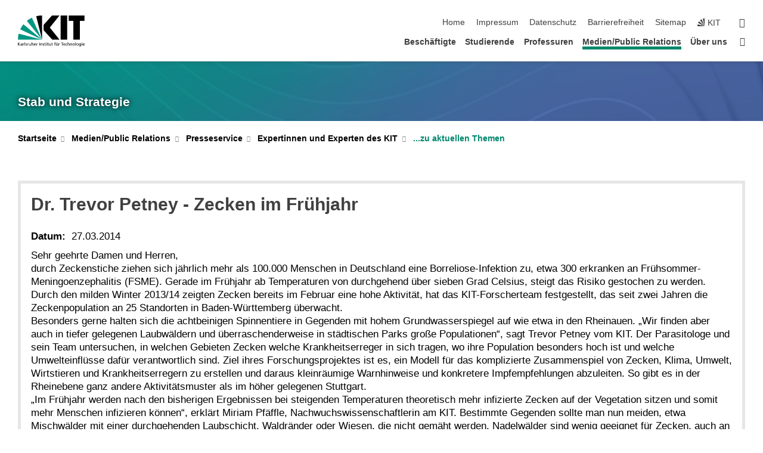

--- FILE ---
content_type: text/html; charset=UTF-8
request_url: https://www.sts.kit.edu/kit_express_petney.php
body_size: 16555
content:
<!DOCTYPE html>
<html class="no-js" lang="de-de">

    <head><!-- PageID 5668 -->        <meta charset="utf-8">
<meta http-equiv="X-UA-Compatible" content="IE=edge">
<meta name="format-detection" content="telephone=no">
<meta name="viewport" content="width=device-width, initial-scale=1.0">
<meta name="theme-color" content="#009682">
<link rel="search" type="application/opensearchdescription+xml" href="https://www.kit.edu/opensearch.xml" title="KIT Search" />

<link rel="stylesheet" href="https://static.scc.kit.edu/fancybox/dist/jquery.fancybox.min.css" />
<link rel="stylesheet" href="https://static.scc.kit.edu/kit-2020/fontawesome/css/all.min.css">

<link rel="stylesheet" type="text/css" href="/31.php" />

<link rel="stylesheet" type="text/css" href="/7.php.css">
            







<link rel="alternate" href="/kit_express_petney.php" hreflang="de-DE">
<link rel="alternate" href="/english/5668_petney.php" hreflang="en-US">
<meta name="author" content="Oberdorf, Iris (STS)" />
<meta name="DC.Creator" content="Oberdorf, Iris (STS)" />
<meta name="DC.Date" content="11.10.2024 11:38" />
<meta name="DC.Publisher" content="Oberdorf, Iris (STS)" />
<meta name="DC.Contributor" content="Oberdorf, Iris (STS)" />
<meta name="DC.Identifier" content="" />
<meta name="DC.Language" content="de-de" />
<meta name="DC.Relation" content="" />
<meta name="DC.Type" content="Text" />
<meta name="DC.Format" content="text/html" />
<meta name="DC.Coverage" content="KIT" />
<meta name="DC.Rights" content="Alle Rechte liegen beim Autor siehe Impressum" />

    <meta name="description" content="" />
    <meta name="Keywords" content="" />
    <!-- <meta http-equiv="cleartype" content="on" /> -->
    

<meta name="KIT.visibility" content="external" />
<link rel="shortcut icon" type="image/x-icon" href="/img/intern/favicon.ico" />










<script src="https://static.scc.kit.edu/kit-2020/js/legacy-compat.js"></script>
<script src="https://static.scc.kit.edu/kit-2020/js/jquery-3.4.1.min.js"></script>
<script src="https://static.scc.kit.edu/kit-2020/js/main.js"></script>
<script src="https://static.scc.kit.edu/kit-2020/js/kit.js"></script>
<script src="https://static.scc.kit.edu/fancybox/dist/jquery.fancybox.min.js"></script>


    <base target="_top" />
    <script src="/38.js"></script>








 
        
        <script>document.documentElement.classList.remove('no-js');</script>
        <meta name="projguid" content="2374E1CC0DD44F8E8090907289838A18" />
        <meta name="pageguid" content="78E71168E83643EA9D45CAFAF20817B6" />
        <meta name="is_public" content="true" />
                
        
                
                        <meta name="DC.Title" content="KIT - STS - Medien/Public Relations - Presseservice - Expertinnen und Experten des KIT - ...zu aktuellen Themen - Dr. Trevor Petney - Zecken im Frühjahr" /><title>KIT - STS - Medien/Public Relations - Presseservice - Expertinnen und Experten des KIT - ...zu aktuellen Themen - Dr. Trevor Petney - Zecken im Frühjahr</title>        
        
    </head>
    <body  class="oe-page" vocab="http://schema.org/" typeof="WebPage">
        
        

    
    
    
    
    
    
    
    
    
    
    
    
    
    
    
    
    
    
    
    
    
    
    
    
    
    
    
    
    
        <header class="page-header">
            <div class="content-wrap">
            
                <div class="logo"><a href="https://www.kit.edu" title="KIT-Homepage"><svg xmlns="http://www.w3.org/2000/svg" viewBox="0 0 196.18 90.32" width="196.18px" height="90.32px" x="0px" y="0px" role="img" aria-labelledby="kit-logo-alt-title">
  <title id="kit-logo-alt-title">KIT - Karlsruher Institut für Technologie</title>
<defs>
<style>.cls-1,.cls-2,.cls-3{fill-rule:evenodd;}.cls-2{fill:#fff;}.cls-3{fill:#009682;}</style></defs>
<path class="cls-1" d="M195.75.47h-46.3V16.23H163V70.59h19.22V16.23h13.54V.47ZM144.84,70.52H125.62V.47h19.22V70.52Zm-22.46,0H101L75.58,43.23V27.61L100.2.39h22L93.87,35.67l28.51,34.85Z" transform="translate(0 -0.39)"></path>
<polygon class="cls-2" points="70.97 70.13 70.97 70.13 70.97 70.13 70.97 70.13 70.97 70.13"></polygon>
<polygon class="cls-2" points="70.97 70.13 70.97 70.13 70.97 70.13 70.97 70.13 70.97 70.13"></polygon>
<path class="cls-3" d="M16.18,26.1A68.63,68.63,0,0,0,6.89,40.71L71,70.52,16.18,26.1Z" transform="translate(0 -0.39)"></path>
<path class="cls-3" d="M71,70.52,41.09,7A69.32,69.32,0,0,0,26.4,16L71,70.52Z" transform="translate(0 -0.39)"></path>
<path class="cls-1" d="M71,70.52,71,.47h-.58a70.22,70.22,0,0,0-16.55,2L71,70.52Z" transform="translate(0 -0.39)"></path>
<polygon class="cls-2" points="70.97 70.13 70.97 70.13 70.97 70.13 70.97 70.13 70.97 70.13 70.97 70.13"></polygon>
<polygon class="cls-2" points="70.97 70.13 70.97 70.13 70.97 70.13 70.97 70.13 70.97 70.13 70.97 70.13"></polygon>
<path class="cls-3" d="M2.28,53.38A70.75,70.75,0,0,0,.05,70.52H71L2.28,53.38Z" transform="translate(0 -0.39)"></path>

<g class="logo-text">

<polygon points="0 87.54 1.25 87.54 1.25 83.28 5.13 87.54 6.95 87.54 2.53 82.95 6.63 78.83 4.97 78.83 1.25 82.67 1.25 78.83 0 78.83 0 87.54 0 87.54"></polygon>
<path d="M8.44,83A2.47,2.47,0,0,1,9,82.68a2.87,2.87,0,0,1,.64-.23,3,3,0,0,1,.67-.08,1.88,1.88,0,0,1,.92.19,1,1,0,0,1,.5.55,2.5,2.5,0,0,1,.15.92H10.61a5.19,5.19,0,0,0-.77.06,4.2,4.2,0,0,0-.79.22,2.55,2.55,0,0,0-.71.38,2.05,2.05,0,0,0-.5.6,2,2,0,0,0-.19.83A2.12,2.12,0,0,0,8,87.23a1.71,1.71,0,0,0,.82.65,3.25,3.25,0,0,0,1.22.21,2.66,2.66,0,0,0,.72-.1,2.2,2.2,0,0,0,.56-.24,2.89,2.89,0,0,0,.42-.32,3.29,3.29,0,0,0,.27-.31h0v.82h1.1a1.47,1.47,0,0,1,0-.25,3.9,3.9,0,0,1,0-.4c0-.16,0-.36,0-.6V84.06a3.5,3.5,0,0,0-.26-1.46,1.78,1.78,0,0,0-.83-.88,3.09,3.09,0,0,0-1.47-.3,4.11,4.11,0,0,0-1.13.17,4.19,4.19,0,0,0-1,.43l.06,1Zm3.42,2.45a1.81,1.81,0,0,1-.2.85,1.57,1.57,0,0,1-.6.6,2,2,0,0,1-1,.22,1.23,1.23,0,0,1-.42-.07,1.5,1.5,0,0,1-.38-.19A1,1,0,0,1,9,86.55a.94.94,0,0,1-.11-.45.88.88,0,0,1,.17-.55,1.22,1.22,0,0,1,.42-.36,2.27,2.27,0,0,1,.57-.2,3.05,3.05,0,0,1,.57-.09,4.36,4.36,0,0,1,.48,0h.37l.38,0v.56Z" transform="translate(0 -0.39)"></path>
<path d="M14.94,87.94h1.18V85a4.09,4.09,0,0,1,.21-1.38,2,2,0,0,1,.6-.89,1.38,1.38,0,0,1,.92-.32,1.77,1.77,0,0,1,.32,0,2,2,0,0,1,.33.09v-1l-.23-.05-.25,0-.29,0a1.76,1.76,0,0,0-.67.15,2,2,0,0,0-.57.4,1.87,1.87,0,0,0-.42.59h0v-1h-1.1v6.37Z" transform="translate(0 -0.39)"></path>
<polygon points="19.87 87.54 21.05 87.54 21.05 78.19 19.87 78.19 19.87 87.54 19.87 87.54"></polygon>
<path d="M22.58,87.74a2.93,2.93,0,0,0,.85.28,5.46,5.46,0,0,0,.9.07,2.87,2.87,0,0,0,.83-.12,2.27,2.27,0,0,0,.71-.36,1.75,1.75,0,0,0,.49-.62,1.91,1.91,0,0,0,.19-.89,1.61,1.61,0,0,0-.15-.73,1.58,1.58,0,0,0-.4-.52,3.29,3.29,0,0,0-.53-.36l-.59-.28a4.54,4.54,0,0,1-.54-.26,1.31,1.31,0,0,1-.39-.34.8.8,0,0,1-.16-.46.71.71,0,0,1,.16-.44.89.89,0,0,1,.41-.25,1.64,1.64,0,0,1,.56-.09l.27,0,.35.07.35.11a1.06,1.06,0,0,1,.26.12l.1-1c-.23-.07-.46-.12-.69-.17a4.66,4.66,0,0,0-.77-.08,2.8,2.8,0,0,0-.88.13,1.91,1.91,0,0,0-.71.36,1.52,1.52,0,0,0-.48.61,2.06,2.06,0,0,0-.17.86,1.34,1.34,0,0,0,.15.66,1.69,1.69,0,0,0,.39.49,5.07,5.07,0,0,0,.54.36l.59.29.54.29a1.62,1.62,0,0,1,.39.33.64.64,0,0,1,.15.43.79.79,0,0,1-.39.71,1.32,1.32,0,0,1-.39.15,1.48,1.48,0,0,1-.41,0,2.58,2.58,0,0,1-.43,0,3.06,3.06,0,0,1-.53-.15,2.59,2.59,0,0,1-.5-.25l-.07,1Z" transform="translate(0 -0.39)"></path>
<path d="M27.9,87.94h1.17V85a4.34,4.34,0,0,1,.22-1.38,1.9,1.9,0,0,1,.6-.89,1.38,1.38,0,0,1,.92-.32,1.77,1.77,0,0,1,.32,0,2,2,0,0,1,.33.09v-1l-.23-.05-.25,0-.3,0a1.76,1.76,0,0,0-.66.15,2.23,2.23,0,0,0-.58.4,2.26,2.26,0,0,0-.42.59h0v-1H27.9v6.37Z" transform="translate(0 -0.39)"></path>
<path d="M38.31,81.57H37.14v3A4.35,4.35,0,0,1,37,85.58a2.31,2.31,0,0,1-.35.83,1.72,1.72,0,0,1-.6.54,1.8,1.8,0,0,1-.87.19,1.31,1.31,0,0,1-.8-.29A1.37,1.37,0,0,1,34,86.1a4.37,4.37,0,0,1-.12-1.23v-3.3H32.68v3.79a3.94,3.94,0,0,0,.25,1.46,1.93,1.93,0,0,0,.79.94,2.5,2.5,0,0,0,1.35.33,2.7,2.7,0,0,0,.85-.14,2.24,2.24,0,0,0,.73-.4,1.76,1.76,0,0,0,.5-.62h0v1h1.13V81.57Z" transform="translate(0 -0.39)"></path>
<path d="M40.23,87.94h1.18V85a4.93,4.93,0,0,1,.11-1.06,2.84,2.84,0,0,1,.35-.83,1.67,1.67,0,0,1,.61-.54,2.06,2.06,0,0,1,.86-.19,1.34,1.34,0,0,1,.81.29,1.44,1.44,0,0,1,.42.75,5.32,5.32,0,0,1,.12,1.23v3.3h1.17V84.16a3.62,3.62,0,0,0-.25-1.47,2,2,0,0,0-.78-.94,2.69,2.69,0,0,0-1.35-.33,2.75,2.75,0,0,0-1.2.28,2.19,2.19,0,0,0-.85.78h0v-3.9H40.23v9.36Z" transform="translate(0 -0.39)"></path>
<path d="M52.67,86.5a2,2,0,0,1-.32.2,3.63,3.63,0,0,1-.48.21,3.41,3.41,0,0,1-.57.16,2.44,2.44,0,0,1-.59.07,2.15,2.15,0,0,1-.8-.15,2.29,2.29,0,0,1-.67-.44,2.1,2.1,0,0,1-.46-.67,2.2,2.2,0,0,1-.17-.86h4.54A5.88,5.88,0,0,0,53,83.59a3.41,3.41,0,0,0-.46-1.14,2.26,2.26,0,0,0-.87-.75,3.11,3.11,0,0,0-1.33-.28,3.21,3.21,0,0,0-1.23.24,2.74,2.74,0,0,0-.94.67,2.87,2.87,0,0,0-.6,1,4.05,4.05,0,0,0-.22,1.29,4.87,4.87,0,0,0,.2,1.42,2.85,2.85,0,0,0,.6,1.08,2.59,2.59,0,0,0,1,.7,3.87,3.87,0,0,0,1.47.25,5.64,5.64,0,0,0,.89-.07,5.74,5.74,0,0,0,.63-.16l.49-.18V86.5Zm-4.06-2.36a2.9,2.9,0,0,1,.14-.62,2,2,0,0,1,.32-.57,1.51,1.51,0,0,1,.51-.42,1.84,1.84,0,0,1,.74-.16,1.74,1.74,0,0,1,.67.14,1.36,1.36,0,0,1,.5.38,1.57,1.57,0,0,1,.31.57,2.15,2.15,0,0,1,.11.68Z" transform="translate(0 -0.39)"></path>
<path d="M54.65,87.94h1.18V85A4.09,4.09,0,0,1,56,83.66a2,2,0,0,1,.61-.89,1.33,1.33,0,0,1,.91-.32,1.77,1.77,0,0,1,.32,0,2,2,0,0,1,.33.09v-1L58,81.46l-.24,0-.3,0a1.76,1.76,0,0,0-.67.15,2,2,0,0,0-.57.4,1.87,1.87,0,0,0-.42.59h0v-1h-1.1v6.37Z" transform="translate(0 -0.39)"></path>
<polygon points="63.02 87.54 64.26 87.54 64.26 78.83 63.02 78.83 63.02 87.54 63.02 87.54"></polygon>
<path d="M66.3,87.94h1.17V85a4.35,4.35,0,0,1,.12-1.06,2.39,2.39,0,0,1,.35-.83,1.72,1.72,0,0,1,.6-.54,2.14,2.14,0,0,1,.87-.19,1.28,1.28,0,0,1,.8.29,1.37,1.37,0,0,1,.42.75,4.78,4.78,0,0,1,.13,1.23v3.3h1.17V84.16a3.8,3.8,0,0,0-.25-1.47,2,2,0,0,0-.78-.94,2.76,2.76,0,0,0-1.36-.33,2.7,2.7,0,0,0-.85.14A2.58,2.58,0,0,0,68,82a1.88,1.88,0,0,0-.5.62h0v-1H66.3v6.37Z" transform="translate(0 -0.39)"></path>
<path d="M73.32,87.74a2.83,2.83,0,0,0,.85.28,5.26,5.26,0,0,0,.89.07,2.82,2.82,0,0,0,.83-.12,2.27,2.27,0,0,0,.71-.36,1.9,1.9,0,0,0,.5-.62,2,2,0,0,0,.18-.89,1.61,1.61,0,0,0-.15-.73,1.69,1.69,0,0,0-.39-.52,3.38,3.38,0,0,0-.54-.36l-.59-.28c-.19-.08-.37-.17-.54-.26a1.45,1.45,0,0,1-.39-.34.73.73,0,0,1-.15-.46.65.65,0,0,1,.15-.44,1,1,0,0,1,.41-.25,1.69,1.69,0,0,1,.56-.09l.27,0,.35.07a2.89,2.89,0,0,1,.35.11,1.14,1.14,0,0,1,.27.12l.1-1c-.23-.07-.47-.12-.7-.17a4.55,4.55,0,0,0-.77-.08,2.8,2.8,0,0,0-.88.13,1.91,1.91,0,0,0-.71.36,1.72,1.72,0,0,0-.48.61,2.06,2.06,0,0,0-.17.86,1.34,1.34,0,0,0,.15.66,1.57,1.57,0,0,0,.4.49,4.1,4.1,0,0,0,.53.36l.59.29c.2.1.38.19.54.29a1.44,1.44,0,0,1,.39.33.71.71,0,0,1,.16.43.83.83,0,0,1-.12.43.75.75,0,0,1-.28.28,1.32,1.32,0,0,1-.39.15,1.48,1.48,0,0,1-.41,0,2.58,2.58,0,0,1-.43,0,2.74,2.74,0,0,1-.52-.15,3,3,0,0,1-.51-.25l-.06,1Z" transform="translate(0 -0.39)"></path>
<path d="M82,81.57H80.33V79.73l-1.17.37v1.47H77.72v1h1.44v3.72a2.07,2.07,0,0,0,.24,1.05,1.45,1.45,0,0,0,.67.6,2.55,2.55,0,0,0,1.05.2,2.35,2.35,0,0,0,.54-.06l.46-.12v-1a1.7,1.7,0,0,1-.33.15,1.37,1.37,0,0,1-.47.07,1,1,0,0,1-.5-.13.92.92,0,0,1-.35-.38,1.33,1.33,0,0,1-.14-.63V82.52H82v-1Z" transform="translate(0 -0.39)"></path>
<path d="M83.57,87.94h1.17V81.57H83.57v6.37Zm1.24-9.11H83.49v1.32h1.32V78.83Z" transform="translate(0 -0.39)"></path>
<path d="M90.19,81.57H88.51V79.73l-1.17.37v1.47H85.9v1h1.44v3.72a2.07,2.07,0,0,0,.24,1.05,1.4,1.4,0,0,0,.67.6,2.55,2.55,0,0,0,1,.2,2.42,2.42,0,0,0,.54-.06l.45-.12v-1a1.43,1.43,0,0,1-.79.22A.93.93,0,0,1,89,87a.86.86,0,0,1-.35-.38,1.33,1.33,0,0,1-.14-.63V82.52h1.68v-1Z" transform="translate(0 -0.39)"></path>
<path d="M97.22,81.57H96.05v3a4.35,4.35,0,0,1-.12,1.06,2.31,2.31,0,0,1-.35.83A1.72,1.72,0,0,1,95,87a1.8,1.8,0,0,1-.87.19,1.33,1.33,0,0,1-.8-.29,1.37,1.37,0,0,1-.42-.75,4.37,4.37,0,0,1-.12-1.23v-3.3H91.59v3.79a3.94,3.94,0,0,0,.25,1.46,2,2,0,0,0,.79.94,2.5,2.5,0,0,0,1.35.33,2.7,2.7,0,0,0,.85-.14,2.24,2.24,0,0,0,.73-.4,1.76,1.76,0,0,0,.5-.62h0v1h1.13V81.57Z" transform="translate(0 -0.39)"></path>
<path d="M102.53,81.57h-1.69V79.73l-1.17.37v1.47H98.23v1h1.44v3.72a2.07,2.07,0,0,0,.24,1.05,1.45,1.45,0,0,0,.67.6,2.59,2.59,0,0,0,1,.2,2.35,2.35,0,0,0,.54-.06l.46-.12v-1a1.7,1.7,0,0,1-.33.15,1.33,1.33,0,0,1-.47.07,1,1,0,0,1-.5-.13,1,1,0,0,1-.35-.38,1.33,1.33,0,0,1-.14-.63V82.52h1.69v-1Z" transform="translate(0 -0.39)"></path>
<path d="M108.16,87.94h1.17V82.52H111v-1h-1.69v-.68a3.7,3.7,0,0,1,0-.6,1.23,1.23,0,0,1,.15-.48.81.81,0,0,1,.34-.32,1.48,1.48,0,0,1,.61-.11h.3l.26.06,0-1-.37,0-.42,0a2.69,2.69,0,0,0-1.06.18,1.49,1.49,0,0,0-.66.52,2.13,2.13,0,0,0-.32.8,5,5,0,0,0-.09,1.06v.58h-1.5v1h1.5v5.42Z" transform="translate(0 -0.39)"></path>
<path d="M113.39,80.6h1.17V79.35h-1.17V80.6Zm2,0h1.17V79.35h-1.17V80.6Zm2.37,1h-1.18v3a4.37,4.37,0,0,1-.11,1.06,2.5,2.5,0,0,1-.35.83,1.67,1.67,0,0,1-.61.54,1.79,1.79,0,0,1-.86.19,1.34,1.34,0,0,1-.81-.29,1.51,1.51,0,0,1-.42-.75,5.26,5.26,0,0,1-.12-1.23v-3.3h-1.17v3.79a3.75,3.75,0,0,0,.25,1.46,2,2,0,0,0,.78.94,2.5,2.5,0,0,0,1.35.33,2.72,2.72,0,0,0,.86-.14,2.47,2.47,0,0,0,.73-.4,1.88,1.88,0,0,0,.5-.62h0v1h1.14V81.57Z" transform="translate(0 -0.39)"></path>
<path d="M119.73,87.94h1.17V85a4.34,4.34,0,0,1,.22-1.38,1.9,1.9,0,0,1,.6-.89,1.38,1.38,0,0,1,.92-.32,1.77,1.77,0,0,1,.32,0,2,2,0,0,1,.33.09v-1l-.24-.05-.24,0-.3,0a1.76,1.76,0,0,0-.66.15,2.23,2.23,0,0,0-.58.4,2.26,2.26,0,0,0-.42.59h0v-1h-1.1v6.37Z" transform="translate(0 -0.39)"></path>
<polygon points="129.83 87.54 131.08 87.54 131.08 79.93 133.78 79.93 133.78 78.83 127.12 78.83 127.12 79.93 129.83 79.93 129.83 87.54 129.83 87.54"></polygon>
<path d="M138.8,86.5a1.52,1.52,0,0,1-.31.2,3.63,3.63,0,0,1-.48.21,3.41,3.41,0,0,1-.57.16,2.46,2.46,0,0,1-.6.07,2.09,2.09,0,0,1-.79-.15,2.16,2.16,0,0,1-.67-.44,2,2,0,0,1-.46-.67,2.2,2.2,0,0,1-.17-.86h4.54a7.08,7.08,0,0,0-.14-1.43,3.23,3.23,0,0,0-.47-1.14,2.23,2.23,0,0,0-.86-.75,3.13,3.13,0,0,0-1.34-.28,3.16,3.16,0,0,0-1.22.24,2.65,2.65,0,0,0-.94.67,2.75,2.75,0,0,0-.61,1,3.79,3.79,0,0,0-.21,1.29,4.56,4.56,0,0,0,.2,1.42,2.85,2.85,0,0,0,.6,1.08,2.52,2.52,0,0,0,1,.7,3.81,3.81,0,0,0,1.46.25,4.67,4.67,0,0,0,1.53-.23l.48-.18V86.5Zm-4.05-2.36a2.9,2.9,0,0,1,.14-.62,1.78,1.78,0,0,1,.32-.57,1.51,1.51,0,0,1,.51-.42,1.8,1.8,0,0,1,.74-.16,1.74,1.74,0,0,1,.67.14,1.45,1.45,0,0,1,.5.38,1.74,1.74,0,0,1,.31.57,2.15,2.15,0,0,1,.1.68Z" transform="translate(0 -0.39)"></path>
<path d="M144.93,81.67l-.41-.12a4,4,0,0,0-.5-.09,4.75,4.75,0,0,0-.51,0,3.75,3.75,0,0,0-1.33.25,3.06,3.06,0,0,0-1,.69,3,3,0,0,0-.66,1.06,3.59,3.59,0,0,0-.23,1.34,3.73,3.73,0,0,0,.23,1.29,3.2,3.2,0,0,0,.67,1,3.05,3.05,0,0,0,1,.72,3.35,3.35,0,0,0,1.32.27l.46,0a3,3,0,0,0,.51-.08,2.24,2.24,0,0,0,.5-.16l-.08-1a3,3,0,0,1-.4.2,3.6,3.6,0,0,1-.44.12,2.15,2.15,0,0,1-.43,0,2.24,2.24,0,0,1-.8-.14,1.69,1.69,0,0,1-.59-.37,1.93,1.93,0,0,1-.41-.54,2.54,2.54,0,0,1-.24-.65,3.23,3.23,0,0,1-.08-.68,2.91,2.91,0,0,1,.14-.89,2.41,2.41,0,0,1,.4-.76,1.87,1.87,0,0,1,.64-.54,2,2,0,0,1,.87-.2,2.72,2.72,0,0,1,.61.07,2.81,2.81,0,0,1,.66.21l.1-1Z" transform="translate(0 -0.39)"></path>
<path d="M146.26,87.94h1.17V85a4.93,4.93,0,0,1,.11-1.06,2.61,2.61,0,0,1,.36-.83,1.64,1.64,0,0,1,.6-.54,2.07,2.07,0,0,1,.87-.19,1.33,1.33,0,0,1,.8.29,1.37,1.37,0,0,1,.42.75,4.82,4.82,0,0,1,.12,1.23v3.3h1.18V84.16a3.79,3.79,0,0,0-.26-1.47,1.91,1.91,0,0,0-.78-.94,2.8,2.8,0,0,0-2.54,0,2.13,2.13,0,0,0-.85.78h0v-3.9h-1.17v9.36Z" transform="translate(0 -0.39)"></path>
<path d="M153.81,87.94H155V85a4.35,4.35,0,0,1,.12-1.06,2.39,2.39,0,0,1,.35-.83,1.72,1.72,0,0,1,.6-.54,2.1,2.1,0,0,1,.87-.19,1.28,1.28,0,0,1,.8.29,1.37,1.37,0,0,1,.42.75,4.78,4.78,0,0,1,.13,1.23v3.3h1.17V84.16a3.8,3.8,0,0,0-.25-1.47,1.93,1.93,0,0,0-.79-.94,2.82,2.82,0,0,0-2.2-.19,2.58,2.58,0,0,0-.73.4,1.88,1.88,0,0,0-.5.62h0v-1h-1.14v6.37Z" transform="translate(0 -0.39)"></path>
<path d="M160.94,84.76a3.73,3.73,0,0,0,.23,1.29,3.2,3.2,0,0,0,.67,1,3.05,3.05,0,0,0,1,.72,3.35,3.35,0,0,0,1.32.27,3.26,3.26,0,0,0,1.31-.27,2.86,2.86,0,0,0,1-.72,3.2,3.2,0,0,0,.67-1,4,4,0,0,0,.24-1.29,3.8,3.8,0,0,0-.24-1.34,3.09,3.09,0,0,0-.65-1.06,3.21,3.21,0,0,0-1-.69,3.65,3.65,0,0,0-1.32-.25,3.75,3.75,0,0,0-1.33.25,3.28,3.28,0,0,0-1,.69,3.12,3.12,0,0,0-.66,1.06,3.8,3.8,0,0,0-.23,1.34Zm1.25,0a2.9,2.9,0,0,1,.13-.89,2.6,2.6,0,0,1,.39-.76,1.8,1.8,0,0,1,1.47-.74,1.89,1.89,0,0,1,.84.2,2,2,0,0,1,.62.54,2.6,2.6,0,0,1,.39.76,2.91,2.91,0,0,1,.14.89,3.23,3.23,0,0,1-.08.68,2.52,2.52,0,0,1-.23.65,2.07,2.07,0,0,1-.39.54,1.62,1.62,0,0,1-.55.37,1.91,1.91,0,0,1-.74.14,2,2,0,0,1-.74-.14,1.76,1.76,0,0,1-.56-.37,2.07,2.07,0,0,1-.39-.54,3,3,0,0,1-.23-.65,3.21,3.21,0,0,1-.07-.68Z" transform="translate(0 -0.39)"></path>
<polygon points="169.06 87.54 170.24 87.54 170.24 78.19 169.06 78.19 169.06 87.54 169.06 87.54"></polygon>
<path d="M171.89,84.76a3.73,3.73,0,0,0,.23,1.29,3.2,3.2,0,0,0,.67,1,3.05,3.05,0,0,0,1,.72,3.35,3.35,0,0,0,1.32.27,3.26,3.26,0,0,0,1.31-.27,2.86,2.86,0,0,0,1-.72,3.2,3.2,0,0,0,.67-1,3.73,3.73,0,0,0,.23-1.29,3.59,3.59,0,0,0-.23-1.34,3,3,0,0,0-.66-1.06,3.06,3.06,0,0,0-1-.69,3.65,3.65,0,0,0-1.32-.25,3.75,3.75,0,0,0-1.33.25,3.17,3.17,0,0,0-1,.69,3,3,0,0,0-.66,1.06,3.8,3.8,0,0,0-.23,1.34Zm1.24,0a2.91,2.91,0,0,1,.14-.89,2.6,2.6,0,0,1,.39-.76,1.93,1.93,0,0,1,.63-.54,1.89,1.89,0,0,1,.84-.2,1.93,1.93,0,0,1,.84.2,2,2,0,0,1,.62.54,2.6,2.6,0,0,1,.39.76,2.91,2.91,0,0,1,.14.89,3.23,3.23,0,0,1-.08.68,2.52,2.52,0,0,1-.23.65,2.07,2.07,0,0,1-.39.54,1.62,1.62,0,0,1-.55.37,2,2,0,0,1-1.48,0,1.66,1.66,0,0,1-.56-.37,2.07,2.07,0,0,1-.39-.54,3,3,0,0,1-.23-.65,3.23,3.23,0,0,1-.08-.68Z" transform="translate(0 -0.39)"></path>
<path d="M185.49,81.57h-1.08v1h0a1.85,1.85,0,0,0-.45-.59,1.78,1.78,0,0,0-.68-.37,3.06,3.06,0,0,0-1-.14,2.82,2.82,0,0,0-1,.2,2.69,2.69,0,0,0-.8.52,3,3,0,0,0-.56.77,3.62,3.62,0,0,0-.34.92,4.6,4.6,0,0,0-.11,1,4.16,4.16,0,0,0,.17,1.18,3,3,0,0,0,.51,1,2.4,2.4,0,0,0,.85.69,2.75,2.75,0,0,0,1.19.26,3.09,3.09,0,0,0,.8-.11,2.58,2.58,0,0,0,.74-.33,2.06,2.06,0,0,0,.59-.55h0v.63a2.58,2.58,0,0,1-.24,1.16,1.64,1.64,0,0,1-.67.75,2,2,0,0,1-1.06.27,5.6,5.6,0,0,1-.6,0,5.12,5.12,0,0,1-.54-.1l-.54-.18-.62-.26-.12,1.08a7.74,7.74,0,0,0,.89.27,4.17,4.17,0,0,0,.73.13,4.87,4.87,0,0,0,.66,0,4.24,4.24,0,0,0,1.87-.36,2.3,2.3,0,0,0,1.07-1,3.6,3.6,0,0,0,.34-1.65V81.57Zm-3,5.42a1.5,1.5,0,0,1-.74-.18,1.76,1.76,0,0,1-.56-.49,2.41,2.41,0,0,1-.35-.72,3,3,0,0,1-.12-.86,3,3,0,0,1,.07-.66,2.4,2.4,0,0,1,.21-.64,2.06,2.06,0,0,1,.35-.55,1.7,1.7,0,0,1,.5-.38,1.63,1.63,0,0,1,.64-.14,1.81,1.81,0,0,1,.82.2,1.83,1.83,0,0,1,.58.53,2.45,2.45,0,0,1,.34.79,3.56,3.56,0,0,1,.12.94,2.55,2.55,0,0,1-.14.84,2.31,2.31,0,0,1-.38.69,1.78,1.78,0,0,1-.59.46,1.66,1.66,0,0,1-.75.17Z" transform="translate(0 -0.39)"></path>
<path d="M187.57,87.94h1.17V81.57h-1.17v6.37Zm1.24-9.11h-1.32v1.32h1.32V78.83Z" transform="translate(0 -0.39)"></path>
<path d="M195.69,86.5a1.64,1.64,0,0,1-.32.2,3.13,3.13,0,0,1-.48.21,3.58,3.58,0,0,1-.56.16,2.46,2.46,0,0,1-.6.07,2.09,2.09,0,0,1-.79-.15,2.16,2.16,0,0,1-.67-.44,2,2,0,0,1-.46-.67,2.2,2.2,0,0,1-.17-.86h4.54a7.08,7.08,0,0,0-.14-1.43,3.43,3.43,0,0,0-.47-1.14,2.19,2.19,0,0,0-.87-.75,3.08,3.08,0,0,0-1.33-.28,3.25,3.25,0,0,0-1.23.24,2.7,2.7,0,0,0-.93.67,2.75,2.75,0,0,0-.61,1,3.79,3.79,0,0,0-.21,1.29,4.88,4.88,0,0,0,.19,1.42,3,3,0,0,0,.61,1.08,2.55,2.55,0,0,0,1,.7,3.9,3.9,0,0,0,1.47.25,5.44,5.44,0,0,0,.89-.07,6,6,0,0,0,.64-.16l.48-.18V86.5Zm-4.05-2.36a2.4,2.4,0,0,1,.14-.62,2,2,0,0,1,.31-.57,1.66,1.66,0,0,1,.52-.42,1.8,1.8,0,0,1,.74-.16,1.78,1.78,0,0,1,.67.14,1.45,1.45,0,0,1,.5.38,1.55,1.55,0,0,1,.3.57,2.15,2.15,0,0,1,.11.68Z" transform="translate(0 -0.39)"></path>
</g>
</svg>
 </a></div>
            
            
                <div class="navigation">
                    <button class="burger"><svg class="burger-icon" xmlns="http://www.w3.org/2000/svg" xmlns:xlink="http://www.w3.org/1999/xlink" x="0px" y="0px" viewBox="0 0 300 274.5" width="300px" height="274.5px">
    <rect class="burger-top" y="214.4" width="300" height="60.1"/>
    <rect class="burger-middle" y="107.2" width="300" height="60.1"/>
    <rect class="burger-bottom" y="0" width="300" height="60.1"/>
</svg></button>
                    <a id="logo_oe_name" href="/index.php">Stab und Strategie</a>
                    <div class="navigation-meta">
                        <ul class="navigation-meta-links">
                            <li aria-label="Navigation überspringen"><a href="#main_content" class="skip_navigation" tabindex="1" accesskey="2">Navigation überspringen</a></li>

                            <li><a accesskey="1" title="Startseite" href="/index.php">Home</a></li>

<li><a accesskey="8" href="/impressum.php">Impressum</a></li>

<li><a href="/datenschutz.php">Datenschutz</a></li>

<li><a href="https://www.kit.edu/redirect.php?page=barriere&lang=DEU" target="\#A4636DEABB59442D84DAA4CDE1C05730">Barrierefreiheit</a></li>

<li><a accesskey="3" href="/sitemap.php">Sitemap</a></li>

                            
                            <li><a href="https://www.kit.edu" title="KIT-Homepage"><span class="svg-icon"><svg xmlns="http://www.w3.org/2000/svg" xmlns:xlink="http://www.w3.org/1999/xlink" x="0px" y="0px" viewBox="0 0 299.4 295.7" width="299.4px" height="295.7px" role="img"><title></title><polygon points="299.3,295.7 299.3,295.6 299.3,295.6 "/><polygon points="299.3,295.6 299.3,295.6 299.3,295.6 "/><path d="M67.9,108.1c-15.6,18.9-28.8,39.6-39.3,61.7l270.6,125.9L67.9,108.1z"/><path d="M299.2,295.6L173,27.2c-22.2,10.2-43,23.1-62,38.4l188.3,230.1L299.2,295.6z"/><polygon points="299.3,295.6 299.3,295.6 299.3,295.6 299.3,295.5 "/><polygon points="299.3,295.6 299.3,295.6 299.3,295.6 299.3,295.5 "/><path d="M9.3,223.2c-6.1,23.7-9.2,48-9.3,72.5h299.2L9.3,223.2z"/><path d="M299.3,295.6l0.1-295.6c-0.8,0-1.5-0.1-2.2-0.1c-23.6,0-47,2.8-69.9,8.4L299.3,295.6L299.3,295.6z"/></svg></span><span>KIT</span></a></li>
                            
                        </ul>
                        <div class="navigation-language" style="display:none"><ul></ul></div>                        <div class="navigation-search">
                            <div class="search-form">
                                <form action="https://www.sts.kit.edu/search.php">
                                    <input id="meta_search_input" type="search" name="searchquery" placeholder="suchen" aria-label="suchen" size="1" required="required"/>
                                    <input name="local_search" type="hidden" value="true">                                    <button><span>suchen</span></button>
                                </form>
                            </div><a id="meta_search_label" role="switch" aria-checked="false" class="search-trigger" title="suchen" href="#"><span>suchen</span></a>
                        </div>
                                            </div>
                    <nav class="navigation-main">
                        <ul class="navigation-l1"><li class="flyout "><a href="/angebote-beschaeftigte.php">Beschäftigte</a><div class="dropdown"><ul class="navigation-breadcrumb"><li class="home"><button><span>Start</span></button></li><li><span>Beschäftigte</span></li></ul><a class="parent" href="/angebote-beschaeftigte.php">Beschäftigte</a><ul class="navigation-l2"><li class="has-submenu "><a href="/5210.php">Kommunikation</a><div class="submenu"><ul class="navigation-breadcrumb"><li class="home"><button><span>Start</span></button></li><li><button>Beschäftigte</button></li><li><span>Kommunikation</span></li></ul><a class="parent" href="/5210.php">Kommunikation</a><ul class="navigation-l3"><li class=""><a href="/presseservice.php">Presseservice</a></li><li class=""><a href="/6337.php">Magazine</a></li><li class=""><a href="/5689.php">Online und Social Media</a></li><li class=""><a href="/5755.php">Video and Audio</a></li><li class="has-submenu "><a href="/wissenschaftskommunikation.php">Wissenschaftskommunikation</a><div class="submenu"><ul class="navigation-breadcrumb"><li class="home"><button><span>Start</span></button></li><li><button>Beschäftigte</button></li><li><button>Kommunikation</button></li><li><span>Wissenschaftskommunikation</span></li></ul><a class="parent" href="/wissenschaftskommunikation.php">Wissenschaftskommunikation</a><ul class="navigation-l4"><li class=""><a href="/7265.php">Austausch AG PR+</a></li><li class=""><a href="/7256.php">Werkzeugkasten: Wissenschaftskommunikation</a></li><li class=""><a href="/gendergerechte-inklusive-sprache.php">Gendergerechte Sprache</a></li></ul></div></li></ul></div></li><li class="has-submenu "><a href="/cdm.php">Chancengleichheit und Diversität</a><div class="submenu"><ul class="navigation-breadcrumb"><li class="home"><button><span>Start</span></button></li><li><button>Beschäftigte</button></li><li><span>Chancengleichheit und Diversität</span></li></ul><a class="parent" href="/cdm.php">Chancengleichheit und Diversität</a><ul class="navigation-l3"><li class=""><a href="/chancengleichheit.php">Chancengleichheit</a></li><li class=""><a href="/diversitaet.php">Diversität</a></li><li class=""><a href="/8576.php">Projekte</a></li><li class=""><a href="/8700.php">Kooperationen</a></li><li class=""><a href="/diversity-magazin.php">Diversity Magazin</a></li></ul></div></li><li class=""><a href="/5410.php">Gremienarbeit</a></li><li class="has-submenu "><a href="/5222.php">Marketing</a><div class="submenu"><ul class="navigation-breadcrumb"><li class="home"><button><span>Start</span></button></li><li><button>Beschäftigte</button></li><li><span>Marketing</span></li></ul><a class="parent" href="/5222.php">Marketing</a><ul class="navigation-l3"><li class="has-submenu "><a href="/5484.php">Leistungsangebot</a><div class="submenu"><ul class="navigation-breadcrumb"><li class="home"><button><span>Start</span></button></li><li><button>Beschäftigte</button></li><li><button>Marketing</button></li><li><span>Leistungsangebot</span></li></ul><a class="parent" href="/5484.php">Leistungsangebot</a><ul class="navigation-l4"><li class=""><a href="/plakatierungen.php">Plakatierungen</a></li></ul></div></li><li class=""><a href="/5477.php">Corporate Design</a></li><li class=""><a href="/5475.php">Campus-Kollektion</a></li></ul></div></li><li class="has-submenu "><a href="/strategieprojekte.php">Strategieprojekte</a><div class="submenu"><ul class="navigation-breadcrumb"><li class="home"><button><span>Start</span></button></li><li><button>Beschäftigte</button></li><li><span>Strategieprojekte</span></li></ul><a class="parent" href="/strategieprojekte.php">Strategieprojekte</a><ul class="navigation-l3"></ul></div></li><li class="has-submenu "><a href="/qualitaetsmanagement-und-services.php">Qualitätsmanagement und Services</a><div class="submenu"><ul class="navigation-breadcrumb"><li class="home"><button><span>Start</span></button></li><li><button>Beschäftigte</button></li><li><span>Qualitätsmanagement und Services</span></li></ul><a class="parent" href="/qualitaetsmanagement-und-services.php">Qualitätsmanagement und Services</a><ul class="navigation-l3"><li class=""><a href="/KIT-PLUS.php">KIT-PLUS-Verfahren</a></li><li class=""><a href="/7691.php">Projekte im Qualitätsmanagement</a></li><li class=""><a href="/452.php">Leitbild Lehre</a></li><li class=""><a href="/5499.php">Akkreditierung</a></li><li class=""><a href="/5495.php">Befragungen zu Studium und Lehre</a></li><li class=""><a href="/befragungsmanagement.php">Befragungsmanagement</a></li><li class="has-submenu "><a href="/lehrveranstaltungsevaluation.php">Lehrveranstaltungsevaluation</a><div class="submenu"><ul class="navigation-breadcrumb"><li class="home"><button><span>Start</span></button></li><li><button>Beschäftigte</button></li><li><button>Qualitätsmanagement und Services</button></li><li><span>Lehrveranstaltungsevaluation</span></li></ul><a class="parent" href="/lehrveranstaltungsevaluation.php">Lehrveranstaltungsevaluation</a><ul class="navigation-l4"><li class=""><a href="/aktuelle-lehrevaluation.php">Aktuelle Informationen zur Lehrveranstaltungsevaluation</a></li><li class=""><a href="/5509.php">Berichtswesen, LQI, Follow-Up</a></li><li class=""><a href="/4918.php">Kontakt</a></li></ul></div></li><li class=""><a href="/5497.php">Kummerkasten</a></li></ul></div></li><li class=""><a href="/5486.php">Controlling und Reporting</a></li></ul></div></li><li class="flyout "><a href="/angebote-studierende.php">Studierende</a><div class="dropdown"><ul class="navigation-breadcrumb"><li class="home"><button><span>Start</span></button></li><li><span>Studierende</span></li></ul><a class="parent" href="/angebote-studierende.php">Studierende</a><ul class="navigation-l2"><li class=""><a href="/kommunikation-studierende.php">Kommunikation</a></li><li class="has-submenu "><a href="/5551.php">Marketing</a><div class="submenu"><ul class="navigation-breadcrumb"><li class="home"><button><span>Start</span></button></li><li><button>Studierende</button></li><li><span>Marketing</span></li></ul><a class="parent" href="/5551.php">Marketing</a><ul class="navigation-l3"><li class=""><a href="/campus-kollektion.php">Campus-Kollektion</a></li><li class=""><a href="/5622.php">Corporate Design</a></li><li class=""><a href="/5934.php">Plakatierungen</a></li><li class=""><a href="/public-video-station.php">Public Video Station</a></li></ul></div></li><li class=""><a href="/qualitaetsmanagement-und-services.php">Qualitätsmanagement und Services</a></li><li class=""><a href="/5597.php">Rankings</a></li></ul></div></li><li class="flyout "><a href="/angebote-professoren.php">Professuren</a><div class="dropdown"><ul class="navigation-breadcrumb"><li class="home"><button><span>Start</span></button></li><li><span>Professuren</span></li></ul><a class="parent" href="/angebote-professoren.php">Professuren</a><ul class="navigation-l2"><li class="has-submenu "><a href="/berufungen.php">Berufungen</a><div class="submenu"><ul class="navigation-breadcrumb"><li class="home"><button><span>Start</span></button></li><li><button>Professuren</button></li><li><span>Berufungen</span></li></ul><a class="parent" href="/berufungen.php">Berufungen</a><ul class="navigation-l3"><li class=""><a href="/berufungsverfahren.php">Berufungsverfahren</a></li><li class=""><a href="/dualcareer.php">Dual Career Service</a></li><li class="has-submenu "><a href="/Neuberufenen-Portal/index.php">Service für Neuberufene</a><div class="submenu"><ul class="navigation-breadcrumb"><li class="home"><button><span>Start</span></button></li><li><button>Professuren</button></li><li><button>Berufungen</button></li><li><span>Service für Neuberufene</span></li></ul><a class="parent" href="/Neuberufenen-Portal/index.php">Service für Neuberufene</a><ul class="navigation-l4"><li class="has-submenu "><a href="/4531.php">KIT</a><div class="submenu"><ul class="navigation-breadcrumb"><li class="home"><button><span>Start</span></button></li><li><button>Professuren</button></li><li><button>Berufungen</button></li><li><button>Service für Neuberufene</button></li><li><span>KIT</span></li></ul><a class="parent" href="/4531.php">KIT</a><ul class="navigation-l5"><li class=""><a href="/Neuberufenen-Portal/4536.php">Geschichtlicher Überblick</a></li><li class=""><a href="/Neuberufenen-Portal/4538.php">Daten und Fakten</a></li><li class=""><a href="/Neuberufenen-Portal/4540.php">Dachstrategie KIT 2025</a></li><li class=""><a href="/Neuberufenen-Portal/4541.php">Governance</a></li><li class="has-submenu "><a href="/Neuberufenen-Portal/4542.php">Struktur des KIT</a><div class="submenu"><ul class="navigation-breadcrumb"><li class="home"><button><span>Start</span></button></li><li><button>Professuren</button></li><li><button>Berufungen</button></li><li><button>Service für Neuberufene</button></li><li><button>KIT</button></li><li><span>Struktur des KIT</span></li></ul><a class="parent" href="/Neuberufenen-Portal/4542.php">Struktur des KIT</a><ul class="navigation-l6"><li class=""><a href="http://www.sek.kit.edu/Neuberufenen-Portal/4542.php#block4791" target="_self">Zentrale Organe des KIT</a></li><li class=""><a href="http://www.sek.kit.edu/Neuberufenen-Portal/4542.php#block4793" target="_self">Bereiche des KIT</a></li><li class=""><a href="http://www.sek.kit.edu/Neuberufenen-Portal/4542.php#block4795" target="_self">KIT-Fakultäten</a></li><li class=""><a href="http://www.sek.kit.edu/Neuberufenen-Portal/4542.php#block4945" target="_blank">Forschungsstrukturen</a></li></ul></div></li><li class=""><a href="/Neuberufenen-Portal/4821.php">Verwaltung, Infrastruktur und zentrale Einrichtungen</a></li><li class=""><a href="/Neuberufenen-Portal/4544.php">Beauftragte am KIT</a></li><li class="has-submenu "><a href="/Neuberufenen-Portal/4545.php">Personalvertretungen</a><div class="submenu"><ul class="navigation-breadcrumb"><li class="home"><button><span>Start</span></button></li><li><button>Professuren</button></li><li><button>Berufungen</button></li><li><button>Service für Neuberufene</button></li><li><button>KIT</button></li><li><span>Personalvertretungen</span></li></ul><a class="parent" href="/Neuberufenen-Portal/4545.php">Personalvertretungen</a><ul class="navigation-l6"><li class=""><a href="https://www.sek.kit.edu/Neuberufenen-Portal/4545.php#block4801" target="_self">Jugend- und Auszubildendenvertretung</a></li><li class=""><a href="https://www.sek.kit.edu/Neuberufenen-Portal/4545.php#block4803" target="_self">Personalrat</a></li><li class=""><a href="https://www.sek.kit.edu/Neuberufenen-Portal/4545.php#block4805" target="_self">Schwerbehindertenver-tretung</a></li></ul></div></li><li class=""><a href="/Neuberufenen-Portal/4546.php">Campusplan/Lagepläne KIT</a></li></ul></div></li><li class="has-submenu "><a href="/4533.php">Praktische Orientierungshilfen für den Arbeitsalltag</a><div class="submenu"><ul class="navigation-breadcrumb"><li class="home"><button><span>Start</span></button></li><li><button>Professuren</button></li><li><button>Berufungen</button></li><li><button>Service für Neuberufene</button></li><li><span>Praktische Orientierungshilfen für den Arbeitsalltag</span></li></ul><a class="parent" href="/4533.php">Praktische Orientierungshilfen für den Arbeitsalltag</a><ul class="navigation-l5"><li class=""><a href="/Neuberufenen-Portal/7300.php">Kontakt für Neuberufene</a></li><li class="has-submenu "><a href="/Neuberufenen-Portal/4547.php">Informationen zum Dienstverhältnis</a><div class="submenu"><ul class="navigation-breadcrumb"><li class="home"><button><span>Start</span></button></li><li><button>Professuren</button></li><li><button>Berufungen</button></li><li><button>Service für Neuberufene</button></li><li><button>Praktische Orientierungshilfen für den Arbeitsalltag</button></li><li><span>Informationen zum Dienstverhältnis</span></li></ul><a class="parent" href="/Neuberufenen-Portal/4547.php">Informationen zum Dienstverhältnis</a><ul class="navigation-l6"><li class="has-submenu "><a href="/Neuberufenen-Portal/4563.php">Altersvorsorge</a><div class="submenu"><ul class="navigation-breadcrumb"><li class="home"><button><span>Start</span></button></li><li><button>Professuren</button></li><li><button>Berufungen</button></li><li><button>Service für Neuberufene</button></li><li><button>Praktische Orientierungshilfen für den Arbeitsalltag</button></li><li><button>Informationen zum Dienstverhältnis</button></li><li><span>Altersvorsorge</span></li></ul><a class="parent" href="/Neuberufenen-Portal/4563.php">Altersvorsorge</a><ul class="navigation-l7"><li class=""><a href="https://www.sek.kit.edu/Neuberufenen-Portal/4563.php#block4566" target="_self">Rente</a></li><li class=""><a href="https://www.sek.kit.edu/Neuberufenen-Portal/4563.php#block4568" target="_self">Ruhegehalt</a></li></ul></div></li><li class=""><a href="/Neuberufenen-Portal/4569.php">Arbeitszeit</a></li><li class=""><a href="/Neuberufenen-Portal/4571.php">Besoldung</a></li><li class=""><a href="/Neuberufenen-Portal/4573.php">Juniorprofessur/Tenure-Track-Professur</a></li><li class="has-submenu "><a href="/Neuberufenen-Portal/4575.php">Krankheit</a><div class="submenu"><ul class="navigation-breadcrumb"><li class="home"><button><span>Start</span></button></li><li><button>Professuren</button></li><li><button>Berufungen</button></li><li><button>Service für Neuberufene</button></li><li><button>Praktische Orientierungshilfen für den Arbeitsalltag</button></li><li><button>Informationen zum Dienstverhältnis</button></li><li><span>Krankheit</span></li></ul><a class="parent" href="/Neuberufenen-Portal/4575.php">Krankheit</a><ul class="navigation-l7"><li class=""><a href="https://www.sek.kit.edu/Neuberufenen-Portal/4575.php#block4578" target="_self">Beihilfe</a></li><li class=""><a href="https://www.sek.kit.edu/Neuberufenen-Portal/4575.php#block4580" target="_self">Krankenbezüge</a></li><li class=""><a href="https://www.sek.kit.edu/Neuberufenen-Portal/4575.php#block4582" target="_self">Krankenversicherung</a></li></ul></div></li><li class=""><a href="/Neuberufenen-Portal/4583.php">Nebentätigkeit</a></li><li class=""><a href="/Neuberufenen-Portal/4585.php">Personalakte</a></li><li class=""><a href="/Neuberufenen-Portal/4587.php">Rechtlicher Rahmen für den Dienst am KIT</a></li><li class=""><a href="/Neuberufenen-Portal/4589.php">Teilzeitarbeit</a></li><li class=""><a href="/Neuberufenen-Portal/4590.php">Urlaub, Sonderurlaub und Arbeitsbefreiung</a></li></ul></div></li><li class="has-submenu "><a href="/Neuberufenen-Portal/4549.php">Informationen zum Dienstantritt</a><div class="submenu"><ul class="navigation-breadcrumb"><li class="home"><button><span>Start</span></button></li><li><button>Professuren</button></li><li><button>Berufungen</button></li><li><button>Service für Neuberufene</button></li><li><button>Praktische Orientierungshilfen für den Arbeitsalltag</button></li><li><span>Informationen zum Dienstantritt</span></li></ul><a class="parent" href="/Neuberufenen-Portal/4549.php">Informationen zum Dienstantritt</a><ul class="navigation-l6"><li class="has-submenu "><a href="/Neuberufenen-Portal/4592.php">Ausstattungsangebot (Umsetzung der Berufungszusage)</a><div class="submenu"><ul class="navigation-breadcrumb"><li class="home"><button><span>Start</span></button></li><li><button>Professuren</button></li><li><button>Berufungen</button></li><li><button>Service für Neuberufene</button></li><li><button>Praktische Orientierungshilfen für den Arbeitsalltag</button></li><li><button>Informationen zum Dienstantritt</button></li><li><span>Ausstattungsangebot (Umsetzung der Berufungszusage)</span></li></ul><a class="parent" href="/Neuberufenen-Portal/4592.php">Ausstattungsangebot (Umsetzung der Berufungszusage)</a><ul class="navigation-l7"><li class=""><a href="https://www.sek.kit.edu/Neuberufenen-Portal/4592.php#block4631" target="_self">Informationsversorgung des Fachgebiets</a></li><li class=""><a href="https://www.sek.kit.edu/Neuberufenen-Portal/4592.php#block4625" target="_self">Raumangelegenheiten</a></li><li class=""><a href="https://www.sek.kit.edu/Neuberufenen-Portal/4592.php#block4629" target="_self">Rekrutierung und Einstellung neuer Mitarbeiterinnen und Mitarbeiter im Tarifbereich aufgrund personeller Zusagen</a></li><li class=""><a href="https://www.sek.kit.edu/Neuberufenen-Portal/4592.php#block4627" target="_self">Zuweisung zugesagter finanzieller Mittel</a></li></ul></div></li><li class=""><a href="/Neuberufenen-Portal/4594.php">Benutzerkonto und E-Mail</a></li><li class=""><a href="/Neuberufenen-Portal/4596.php">Einführungsveranstaltung für neue Beschäftigte</a></li><li class=""><a href="/Neuberufenen-Portal/4598.php">Einkauf</a></li><li class=""><a href="/Neuberufenen-Portal/4600.php">Entsorgung</a></li><li class=""><a href="/Neuberufenen-Portal/4602.php">Firmenticket</a></li><li class=""><a href="/Neuberufenen-Portal/4604.php">Forschungsförderung</a></li><li class=""><a href="/Neuberufenen-Portal/4606.php">Internationale Wissenschaftlerinnen und Wissenschaftler</a></li><li class=""><a href="/Neuberufenen-Portal/4608.php">KIT-Card</a></li><li class=""><a href="/Neuberufenen-Portal/4610.php">KIT-Shuttle</a></li><li class=""><a href="/Neuberufenen-Portal/4612.php">Neuberufenen-Empfang</a></li><li class=""><a href="/Neuberufenen-Portal/4616.php">Renovierungen, bauliche und bautechnische Maßnahmen</a></li><li class=""><a href="/Neuberufenen-Portal/4618.php">Trennungsgeld</a></li><li class=""><a href="/Neuberufenen-Portal/4620.php">Umzugskosten</a></li><li class=""><a href="/Neuberufenen-Portal/4622.php">Unterbringung am KIT</a></li></ul></div></li><li class="has-submenu "><a href="/Neuberufenen-Portal/4551.php">Berufsalltag und Arbeitsplatz</a><div class="submenu"><ul class="navigation-breadcrumb"><li class="home"><button><span>Start</span></button></li><li><button>Professuren</button></li><li><button>Berufungen</button></li><li><button>Service für Neuberufene</button></li><li><button>Praktische Orientierungshilfen für den Arbeitsalltag</button></li><li><span>Berufsalltag und Arbeitsplatz</span></li></ul><a class="parent" href="/Neuberufenen-Portal/4551.php">Berufsalltag und Arbeitsplatz</a><ul class="navigation-l6"><li class=""><a href="/Neuberufenen-Portal/7546.php">Außenwirtschaftsrecht</a></li><li class=""><a href="/Neuberufenen-Portal/4808.php">Compliance</a></li><li class=""><a href="/Neuberufenen-Portal/4636.php">Datenschutz</a></li><li class=""><a href="/Neuberufenen-Portal/4638.php">Dienstreisen</a></li><li class=""><a href="/Neuberufenen-Portal/4642.php">Drittmittel</a></li><li class=""><a href="/Neuberufenen-Portal/4640.php">Einkauf</a></li><li class=""><a href="/Neuberufenen-Portal/4644.php">Einstellung neuer Mitarbeiterinnen und Mitarbeiter im Tarifbereich</a></li><li class=""><a href="/Neuberufenen-Portal/4646.php">Finanzen</a></li><li class=""><a href="/Neuberufenen-Portal/4648.php">Fort- und Weiterbildung</a></li><li class=""><a href="/Neuberufenen-Portal/4650.php">Gute wissenschaftliche Praxis</a></li><li class=""><a href="/Neuberufenen-Portal/4654.php">IT</a></li><li class=""><a href="/Neuberufenen-Portal/4656.php">KIT-Bibliothek</a></li><li class=""><a href="/Neuberufenen-Portal/4994.php">Konfliktmanagement und Psychosoziale Beratung</a></li><li class=""><a href="/Neuberufenen-Portal/4652.php">Lehrkompetenzausbau und &ndash;begleitung für Professor(inn)en</a></li><li class=""><a href="/Neuberufenen-Portal/4996.php">Meldung von Veröffentlichungen am KIT</a></li><li class=""><a href="/Neuberufenen-Portal/4987.php">Mitarbeiterjahresgespräche</a></li><li class=""><a href="/Neuberufenen-Portal/4658.php">Netzwerke</a></li><li class=""><a href="/Neuberufenen-Portal/4660.php">Notfall- und Störungsmeldungen</a></li><li class=""><a href="/Neuberufenen-Portal/4771.php">Pressearbeit und Medienangebote</a></li><li class=""><a href="/Neuberufenen-Portal/6548.php">Professional Congress Organizer</a></li><li class=""><a href="/Neuberufenen-Portal/4806.php">Recht</a></li><li class=""><a href="/Neuberufenen-Portal/4664.php">Sexuelle Belästigung</a></li><li class=""><a href="/Neuberufenen-Portal/4666.php">Telefon und Diensthandy</a></li><li class=""><a href="/Neuberufenen-Portal/4668.php">Telefonvermittlung (Telefonzentrale)</a></li><li class=""><a href="/Neuberufenen-Portal/4670.php">Wichtige Grundsätze am KIT</a></li><li class=""><a href="/Neuberufenen-Portal/4798.php">Zuwendungen durch Dritte</a></li></ul></div></li><li class="has-submenu "><a href="/Neuberufenen-Portal/4553.php">Besondere Angebote für Professorinnen und Professoren</a><div class="submenu"><ul class="navigation-breadcrumb"><li class="home"><button><span>Start</span></button></li><li><button>Professuren</button></li><li><button>Berufungen</button></li><li><button>Service für Neuberufene</button></li><li><button>Praktische Orientierungshilfen für den Arbeitsalltag</button></li><li><span>Besondere Angebote für Professorinnen und Professoren</span></li></ul><a class="parent" href="/Neuberufenen-Portal/4553.php">Besondere Angebote für Professorinnen und Professoren</a><ul class="navigation-l6"><li class=""><a href="http://www.sek.kit.edu/Neuberufenen-Portal/4553.php#block4673" target="_self">Dual Career Service</a></li><li class=""><a href="http://www.sek.kit.edu/Neuberufenen-Portal/4553.php#block4675" target="_self">Neuberufenen-Service</a></li><li class=""><a href="http://www.sek.kit.edu/Neuberufenen-Portal/4553.php#block4677" target="_self">Neuberufenen-Empfang</a></li><li class=""><a href="http://www.sek.kit.edu/Neuberufenen-Portal/4553.php#block4679" target="_self">Unterbringung am KIT</a></li><li class=""><a href="http://www.sek.kit.edu/Neuberufenen-Portal/4553.php#block5069" target="_self">Young Investigator Network: Weiterbildung und Vernetzung für W 1-Professor(inn)en</a></li><li class=""><a href="http://www.sek.kit.edu/Neuberufenen-Portal/4553.php#block4681" target="_self">Individuelle Angebote der Personalentwicklung</a></li></ul></div></li><li class="has-submenu "><a href="/Neuberufenen-Portal/4555.php">Forschung, Lehre und Innovation</a><div class="submenu"><ul class="navigation-breadcrumb"><li class="home"><button><span>Start</span></button></li><li><button>Professuren</button></li><li><button>Berufungen</button></li><li><button>Service für Neuberufene</button></li><li><button>Praktische Orientierungshilfen für den Arbeitsalltag</button></li><li><span>Forschung, Lehre und Innovation</span></li></ul><a class="parent" href="/Neuberufenen-Portal/4555.php">Forschung, Lehre und Innovation</a><ul class="navigation-l6"><li class="has-submenu "><a href="/Neuberufenen-Portal/4682.php">Forschung</a><div class="submenu"><ul class="navigation-breadcrumb"><li class="home"><button><span>Start</span></button></li><li><button>Professuren</button></li><li><button>Berufungen</button></li><li><button>Service für Neuberufene</button></li><li><button>Praktische Orientierungshilfen für den Arbeitsalltag</button></li><li><button>Forschung, Lehre und Innovation</button></li><li><span>Forschung</span></li></ul><a class="parent" href="/Neuberufenen-Portal/4682.php">Forschung</a><ul class="navigation-l7"><li class=""><a href="/Neuberufenen-Portal/4692.php">Drittmittel</a></li><li class=""><a href="/Neuberufenen-Portal/4688.php">Forschungsförderung</a></li><li class=""><a href="/Neuberufenen-Portal/4690.php">Forschungssemester</a></li><li class=""><a href="/Neuberufenen-Portal/4694.php">Gute wissenschaftliche Praxis</a></li><li class=""><a href="/Neuberufenen-Portal/4696.php">Internationale Kooperationen und Delegationen</a></li><li class=""><a href="/Neuberufenen-Portal/4698.php">Netzwerke</a></li><li class=""><a href="/Neuberufenen-Portal/4700.php">Öffentliche Wissenschaft</a></li><li class=""><a href="/Neuberufenen-Portal/4702.php">Overhead (Gemeinkostenpauschale)</a></li><li class=""><a href="/Neuberufenen-Portal/4704.php">Recht</a></li><li class="has-submenu "><a href="/Neuberufenen-Portal/4706.php">Wissenschaftlicher Nachwuchs</a><div class="submenu"><ul class="navigation-breadcrumb"><li class="home"><button><span>Start</span></button></li><li><button>Professuren</button></li><li><button>Berufungen</button></li><li><button>Service für Neuberufene</button></li><li><button>Praktische Orientierungshilfen für den Arbeitsalltag</button></li><li><button>Forschung, Lehre und Innovation</button></li><li><button>Forschung</button></li><li><span>Wissenschaftlicher Nachwuchs</span></li></ul><a class="parent" href="/Neuberufenen-Portal/4706.php">Wissenschaftlicher Nachwuchs</a><ul class="navigation-l8"><li class=""><a href="https://www.sek.kit.edu/Neuberufenen-Portal/4706.php#block4709" target="_self">Promotion</a></li><li class=""><a href="https://www.sek.kit.edu/Neuberufenen-Portal/4706.php#block5024" target="_self">Postdoc-Phase</a></li></ul></div></li></ul></div></li><li class="has-submenu "><a href="/Neuberufenen-Portal/4684.php">Studium und Lehre</a><div class="submenu"><ul class="navigation-breadcrumb"><li class="home"><button><span>Start</span></button></li><li><button>Professuren</button></li><li><button>Berufungen</button></li><li><button>Service für Neuberufene</button></li><li><button>Praktische Orientierungshilfen für den Arbeitsalltag</button></li><li><button>Forschung, Lehre und Innovation</button></li><li><span>Studium und Lehre</span></li></ul><a class="parent" href="/Neuberufenen-Portal/4684.php">Studium und Lehre</a><ul class="navigation-l7"><li class="has-submenu "><a href="/Neuberufenen-Portal/7451.php">Qualitätsmanagement für Studium und Lehre</a><div class="submenu"><ul class="navigation-breadcrumb"><li class="home"><button><span>Start</span></button></li><li><button>Professuren</button></li><li><button>Berufungen</button></li><li><button>Service für Neuberufene</button></li><li><button>Praktische Orientierungshilfen für den Arbeitsalltag</button></li><li><button>Forschung, Lehre und Innovation</button></li><li><button>Studium und Lehre</button></li><li><span>Qualitätsmanagement für Studium und Lehre</span></li></ul><a class="parent" href="/Neuberufenen-Portal/7451.php">Qualitätsmanagement für Studium und Lehre</a><ul class="navigation-l8"><li class=""><a href="/Neuberufenen-Portal/7440.php">Systemakkreditierung des KIT und das KIT-PLUS-Verfahren (internes Akkreditierungsverfahren)</a></li><li class=""><a href="/Neuberufenen-Portal/7441.php">Lehrveranstaltungsevaluation und Befragungen zu Studium und Lehre</a></li><li class=""><a href="www.sts.kit.edu/Neuberufenen-Portal/7451.php#block7442" target="_self">Lehrveranstaltungsevaluation und Befragungen zu Studium und Lehre</a></li><li class=""><a href="www.sts.kit.edu/Neuberufenen-Portal/7451.php#block7443" target="_self">Systemakkreditierung des KIT und das KIT-PLUS-Verfahren (internes Akkreditierungsverfahren)</a></li></ul></div></li><li class=""><a href="/Neuberufenen-Portal/4712.php">Internationale Austauschprogramme</a></li><li class=""><a href="/Neuberufenen-Portal/4714.php">Lehre und Prüfungen</a></li><li class=""><a href="/Neuberufenen-Portal/5000.php">Lehrkompetenzausbau und &ndash;begleitung für Professor(inn)en</a></li><li class="has-submenu "><a href="/Neuberufenen-Portal/4826.php">Lehrprojekte (Auswahl geförderter Projekte)</a><div class="submenu"><ul class="navigation-breadcrumb"><li class="home"><button><span>Start</span></button></li><li><button>Professuren</button></li><li><button>Berufungen</button></li><li><button>Service für Neuberufene</button></li><li><button>Praktische Orientierungshilfen für den Arbeitsalltag</button></li><li><button>Forschung, Lehre und Innovation</button></li><li><button>Studium und Lehre</button></li><li><span>Lehrprojekte (Auswahl geförderter Projekte)</span></li></ul><a class="parent" href="/Neuberufenen-Portal/4826.php">Lehrprojekte (Auswahl geförderter Projekte)</a><ul class="navigation-l8"><li class=""><a href="https:/www.sts.kit.edu/Neuberufenen-Portal/4826.php#block7437" target="_self">Verbundprojekt ABBA: AI for Business | Business for AI</a></li><li class=""><a href="https:/www.sts.kit.edu/Neuberufenen-Portal/4826.php#block7436" target="_self">Partnerschaft für innovative E-Prüfungen</a></li><li class=""><a href="https:/www.sts.kit.edu/Neuberufenen-Portal/4826.php#block7435" target="_self">KIT Academy for Responsible Research, Teaching and Innovation</a></li><li class=""><a href="https:/www.sts.kit.edu/Neuberufenen-Portal/4826.php#block7434" target="_self">Research Infrastructures for Research-Oriented Teaching</a></li><li class=""><a href="/Neuberufenen-Portal/7430.php">Research Infrastructures for Research-Oriented Teaching</a></li><li class=""><a href="/Neuberufenen-Portal/7431.php">KIT Academy for Responsible Research, Teaching and Innovation</a></li><li class=""><a href="/Neuberufenen-Portal/7432.php">Partnerschaft für innovative E-Prüfungen</a></li><li class=""><a href="/Neuberufenen-Portal/7433.php">Verbundprojekt ABBA: AI for Business | Business for AI</a></li><li class=""><a href="https://www.sek.kit.edu/Neuberufenen-Portal/4826.php#block4837" target="_self">KIT-Lehre hoch Forschung</a></li><li class=""><a href="https://www.sek.kit.edu/Neuberufenen-Portal/4826.php#block4839" target="_self">MINT-Kolleg Baden-Württemberg</a></li><li class=""><a href="https://www.sek.kit.edu/Neuberufenen-Portal/4826.php#block4844" target="_self">Studienlotsen, Mentoring und entschleunigte Studienpläne</a></li><li class=""><a href="https://www.sek.kit.edu/Neuberufenen-Portal/4826.php#block4846" target="_self">Eignung und Auswahl für MINT-Studiengänge in Baden-Württemberg</a></li></ul></div></li><li class=""><a href="/Neuberufenen-Portal/4824.php">Leitbild für Studium und Lehre am KIT</a></li><li class=""><a href="/Neuberufenen-Portal/4718.php">Studium Generale</a></li><li class=""><a href="/Neuberufenen-Portal/4828.php">Unterstützungsstrukturen am KIT</a></li></ul></div></li><li class="has-submenu "><a href="/Neuberufenen-Portal/4686.php">Innovation</a><div class="submenu"><ul class="navigation-breadcrumb"><li class="home"><button><span>Start</span></button></li><li><button>Professuren</button></li><li><button>Berufungen</button></li><li><button>Service für Neuberufene</button></li><li><button>Praktische Orientierungshilfen für den Arbeitsalltag</button></li><li><button>Forschung, Lehre und Innovation</button></li><li><span>Innovation</span></li></ul><a class="parent" href="/Neuberufenen-Portal/4686.php">Innovation</a><ul class="navigation-l7"><li class=""><a href="https://www.sek.kit.edu/Neuberufenen-Portal/4686.php#block4723" target="_self">Innovations- und Relationsmanagement</a></li><li class=""><a href="https://www.sek.kit.edu/Neuberufenen-Portal/4686.php#block4725" target="_self">Innovationsfonds (Projektanträge)</a></li><li class=""><a href="https://www.sek.kit.edu/Neuberufenen-Portal/4686.php#block4727" target="_self">Patent- und Lizenzwesen</a></li><li class=""><a href="https://www.sek.kit.edu/Neuberufenen-Portal/4686.php#block4729" target="_self">Unternehmensgründungen</a></li></ul></div></li><li class=""><a href="/Neuberufenen-Portal/4730.php">Strategiefonds</a></li></ul></div></li><li class="has-submenu "><a href="/Neuberufenen-Portal/4557.php">Familienfreundlichkeit und Gleichstellung</a><div class="submenu"><ul class="navigation-breadcrumb"><li class="home"><button><span>Start</span></button></li><li><button>Professuren</button></li><li><button>Berufungen</button></li><li><button>Service für Neuberufene</button></li><li><button>Praktische Orientierungshilfen für den Arbeitsalltag</button></li><li><span>Familienfreundlichkeit und Gleichstellung</span></li></ul><a class="parent" href="/Neuberufenen-Portal/4557.php">Familienfreundlichkeit und Gleichstellung</a><ul class="navigation-l6"><li class=""><a href="https://www.sek.kit.edu/Neuberufenen-Portal/4557.php#block4733" target="_self">Allgemeines Gleichbehandlungsgesetz</a></li><li class=""><a href="https://www.sek.kit.edu/Neuberufenen-Portal/4557.php#block4735" target="_self">Beruf und Familie</a></li><li class=""><a href="https://www.sek.kit.edu/Neuberufenen-Portal/4557.php#block4737" target="_self">Chancengleichheit und Diversität</a></li><li class=""><a href="https://www.sek.kit.edu/Neuberufenen-Portal/4557.php#block4739" target="_self">Ethische Grundsätze</a></li><li class=""><a href="https://www.sek.kit.edu/Neuberufenen-Portal/4557.php#block4741" target="_self">Kindergeld</a></li><li class=""><a href="https://www.sek.kit.edu/Neuberufenen-Portal/4557.php#block4743" target="_self">Kinder- und Ferienbetreuung</a></li></ul></div></li><li class="has-submenu "><a href="/Neuberufenen-Portal/4559.php">Gesundheitsangebot und Arbeitssicherheit</a><div class="submenu"><ul class="navigation-breadcrumb"><li class="home"><button><span>Start</span></button></li><li><button>Professuren</button></li><li><button>Berufungen</button></li><li><button>Service für Neuberufene</button></li><li><button>Praktische Orientierungshilfen für den Arbeitsalltag</button></li><li><span>Gesundheitsangebot und Arbeitssicherheit</span></li></ul><a class="parent" href="/Neuberufenen-Portal/4559.php">Gesundheitsangebot und Arbeitssicherheit</a><ul class="navigation-l6"><li class=""><a href="https://www.sek.kit.edu/Neuberufenen-Portal/4559.php#block4745" target="_self">Arbeitsmedizin</a></li><li class=""><a href="https://www.sek.kit.edu/Neuberufenen-Portal/4559.php#block4747" target="_self">Gesundheit am KIT</a></li><li class=""><a href="https://www.sek.kit.edu/Neuberufenen-Portal/4559.php#block4749" target="_self">Sicherheit, Umwelt und Unternehmerpflichten</a></li></ul></div></li><li class="has-submenu "><a href="/Neuberufenen-Portal/4561.php">Rund um den Campus</a><div class="submenu"><ul class="navigation-breadcrumb"><li class="home"><button><span>Start</span></button></li><li><button>Professuren</button></li><li><button>Berufungen</button></li><li><button>Service für Neuberufene</button></li><li><button>Praktische Orientierungshilfen für den Arbeitsalltag</button></li><li><span>Rund um den Campus</span></li></ul><a class="parent" href="/Neuberufenen-Portal/4561.php">Rund um den Campus</a><ul class="navigation-l6"><li class=""><a href="https://www.sek.kit.edu/Neuberufenen-Portal/4561.php#block4770" target="_self">Campusplan/Lagepläne KIT</a></li><li class=""><a href="https://www.sek.kit.edu/Neuberufenen-Portal/4561.php#block4751" target="_self">Freizeitangebot am KIT</a></li><li class=""><a href="https://www.sek.kit.edu/Neuberufenen-Portal/4561.php#block4753" target="_self">KIT Freundeskreis- und Fördergesellschaft e.V.</a></li><li class=""><a href="https://www.sek.kit.edu/Neuberufenen-Portal/4561.php#block4755" target="_self">KIT-Shuttle</a></li><li class=""><a href="https://www.sek.kit.edu/Neuberufenen-Portal/4561.php#block4757" target="_self">Mensa und Cafeteria</a></li><li class=""><a href="https://www.sek.kit.edu/Neuberufenen-Portal/4561.php#block4759" target="_self">Parken und Zufahrt bzw. Zutritt zum Campus</a></li></ul></div></li></ul></div></li><li class=""><a href="/4535.php">Wichtige Grundsätze am KIT</a></li></ul></div></li></ul></div></li><li class=""><a href="/strategieprojekte.php">Strategieprojekte</a></li><li class="has-submenu "><a href="/5580.php">Kommunikation</a><div class="submenu"><ul class="navigation-breadcrumb"><li class="home"><button><span>Start</span></button></li><li><button>Professuren</button></li><li><span>Kommunikation</span></li></ul><a class="parent" href="/5580.php">Kommunikation</a><ul class="navigation-l3"><li class=""><a href="/presseservice.php">Presseservice</a></li><li class=""><a href="/6337.php">Magazine</a></li><li class=""><a href="/5689.php">Online und Social Media</a></li><li class=""><a href="/5755.php">Video und Audio</a></li><li class=""><a href="/wissenschaftskommunikation.php">Wissenschaftskommunikation</a></li><li class=""><a href="/gendergerechte-inklusive-sprache.php">Gendergerechte Sprache</a></li></ul></div></li><li class=""><a href="/qualitaetsmanagement-und-services.php">Qualitätsmanagement und Services</a></li><li class=""><a href="/5544.php">Controlling und Reporting</a></li></ul></div></li><li class="flyout active "><a href="/angebote-medien.php">Medien/Public Relations</a><div class="dropdown current"><ul class="navigation-breadcrumb"><li class="home"><button><span>Start</span></button></li><li><span>Medien/Public Relations</span></li></ul><a class="parent" href="/angebote-medien.php">Medien/Public Relations</a><ul class="navigation-l2"><li class="has-submenu active "><a href="/presseservice.php">Presseservice</a><div class="submenu current"><ul class="navigation-breadcrumb"><li class="home"><button><span>Start</span></button></li><li><button>Medien/Public Relations</button></li><li><span>Presseservice</span></li></ul><a class="parent" href="/presseservice.php">Presseservice</a><ul class="navigation-l3"><li class=""><a href="http://www.kit.edu/kit/presseinformationen.php" target="_blank">Presseinformationen</a></li><li class=""><a href="/kitkompakt.php">Pressenewsletter KIT.kompakt</a></li><li class="has-submenu active "><a href="/expertinnen-und-experten-des-kit.php">Expertinnen und Experten des KIT</a><div class="submenu current"><ul class="navigation-breadcrumb"><li class="home"><button><span>Start</span></button></li><li><button>Medien/Public Relations</button></li><li><button>Presseservice</button></li><li><span>Expertinnen und Experten des KIT</span></li></ul><a class="parent" href="/expertinnen-und-experten-des-kit.php">Expertinnen und Experten des KIT</a><ul class="navigation-l4"><li class="active "><a href="/kit_express.php">...zu aktuellen Themen</a></li></ul></div></li><li class=""><a href="/pressemappen.php">Pressemappen</a></li><li class=""><a href="/presseteam.php">Ansprechpersonen für die Medien</a></li><li class=""><a href="/dreh-und-fotogenehmigungen.php">Dreh- und Fotogenehmigungen</a></li><li class=""><a href="/medienecho.php">Medienecho</a></li><li class=""><a href="/journalistenverteiler.php">Abonnement von Presseinformationen und Newsletter</a></li></ul></div></li><li class="has-submenu "><a href="/magazine.php">Magazine</a><div class="submenu"><ul class="navigation-breadcrumb"><li class="home"><button><span>Start</span></button></li><li><button>Medien/Public Relations</button></li><li><span>Magazine</span></li></ul><a class="parent" href="/magazine.php">Magazine</a><ul class="navigation-l3"><li class="has-submenu "><a href="/lookkit_magazin.php">lookKIT</a><div class="submenu"><ul class="navigation-breadcrumb"><li class="home"><button><span>Start</span></button></li><li><button>Medien/Public Relations</button></li><li><button>Magazine</button></li><li><span>lookKIT</span></li></ul><a class="parent" href="/lookkit_magazin.php">lookKIT</a><ul class="navigation-l4"><li class=""><a href="/archiv-lookkit.php">Archiv</a></li><li class=""><a href="/lookkit_bestellen.php">lookKIT abonnieren</a></li><li class=""><a href="/lookkit_abbestellen.php">lookKIT abbestellen</a></li><li class=""><a href="/newsletter-lookkit-abonnieren.php">Newsletter lookKIT abonnieren</a></li></ul></div></li></ul></div></li><li class=""><a href="/5689.php">Online und Social Media</a></li><li class="has-submenu "><a href="/5755.php">Video und Audio</a><div class="submenu"><ul class="navigation-breadcrumb"><li class="home"><button><span>Start</span></button></li><li><button>Medien/Public Relations</button></li><li><span>Video und Audio</span></li></ul><a class="parent" href="/5755.php">Video und Audio</a><ul class="navigation-l3"><li class=""><a href="/nachgefragt.php">Podcast Nachgefragt</a></li><li class=""><a href="/kitaudio.php">Podcast KIT.audio</a></li><li class=""><a href="/campus-report.php">Campus Report</a></li></ul></div></li><li class="has-submenu "><a href="/5783.php">Berichte und Zahlen</a><div class="submenu"><ul class="navigation-breadcrumb"><li class="home"><button><span>Start</span></button></li><li><button>Medien/Public Relations</button></li><li><span>Berichte und Zahlen</span></li></ul><a class="parent" href="/5783.php">Berichte und Zahlen</a><ul class="navigation-l3"><li class=""><a href="/5603.php">Rankings</a></li></ul></div></li></ul></div></li><li class="flyout "><a href="/ueber-uns.php">Über uns</a><div class="dropdown"><ul class="navigation-breadcrumb"><li class="home"><button><span>Start</span></button></li><li><span>Über uns</span></li></ul><a class="parent" href="/ueber-uns.php">Über uns</a><ul class="navigation-l2"><li class="has-submenu "><a href="/sts-team.php">Team</a><div class="submenu"><ul class="navigation-breadcrumb"><li class="home"><button><span>Start</span></button></li><li><button>Über uns</button></li><li><span>Team</span></li></ul><a class="parent" href="/sts-team.php">Team</a><ul class="navigation-l3"><li class=""><a href="/team-alphabetisch.php">Team - alphabetisch</a></li></ul></div></li><li class=""><a href="/sts-organisation.php">Organisation</a></li><li class=""><a href="/hiwi-stellen.php">Hiwi-Stellen</a></li><li class=""><a href="/stellenangebote.php">Stellenangebote</a></li></ul></div></li><li class="home"><a href="/index.php" title="Startseite"><span>Startseite</span></a></li></ul>                    </nav>
                    <ul class="side-widgets">
                        <li class="meta"><a accesskey="1" title="Startseite" href="/index.php">Home</a></li>

<li class="meta"><a accesskey="8" href="/impressum.php">Impressum</a></li>

<li class="meta"><a href="/datenschutz.php">Datenschutz</a></li>

<li class="meta"><a href="https://www.kit.edu/redirect.php?page=barriere&lang=DEU" target="\#A4636DEABB59442D84DAA4CDE1C05730">Barrierefreiheit</a></li>

<li class="meta"><a accesskey="3" href="/sitemap.php">Sitemap</a></li>

                                                <li class="search">
                            <a id="side_widget_search_label" title="suchen"><span>suchen</span></a>
                            <div class="search-form">
                                <form action="https://www.sts.kit.edu/search.php">
                                    <input id="side_widget_search_input" type="search" name="searchquery" placeholder="suchen" aria-label="suchen" size="1" required="required"/>
                                    <input name="local_search" type="hidden" value="true">                                    <button><span>suchen</span></button>
                                </form>
                            </div>
                        </li>
                                                <li>
                            <a href="https://www.kit.edu/campusplan/?ids=11.40" target="_blank" title="Campusplan"><span class="svg-icon"><svg xmlns="http://www.w3.org/2000/svg" xmlns:xlink="http://www.w3.org/1999/xlink" x="0px" y="0px"
     viewBox="0 0 300 300" width="300px" height="300px">
<title>Campusplan</title>
<path d="M299.8,284.5l-18.7-123c-1-6.6-6.8-11.5-13.5-11.5h-70.6c15.6-28.2,29.2-57.5,29.2-75c0-41.4-34.1-75-76.1-75
    S73.9,33.6,73.9,75c0,17.5,13.5,46.8,29.2,75H32.5c-6.8,0-12.6,4.9-13.6,11.5l-18.7,123c-1.1,7.4,4,14.2,11.5,15.4
    c0.7,0.1,1.3,0.1,2,0.1h272.6c7.6,0,13.7-6,13.7-13.5C300,285.8,299.9,285.2,299.8,284.5z M150,30c25.2,0,45.7,20.1,45.7,45
    s-20.4,45-45.7,45s-45.7-20.1-45.7-45S124.8,30,150,30z M273.9,215.2l-47.4-16.4l22.1-33.8h17.7L273.9,215.2z M239.5,165l-20.3,31.3
    L178,182.1c3.4-5.4,6.8-11.2,10.3-17.1H239.5z M150,225c0,0,8.5-12.1,19.8-29.8l40.8,14.1l-31.4,48.1l-93.5-59.2l36.5-15.4
    C137.3,206.9,150,225,150,225z M45.5,165h66.1c0.9,1.6,1.9,3.2,2.8,4.7l-87,36.8l4.6-30C33,169.9,38.8,165,45.5,165L45.5,165z
     M17.8,269.5l6.2-40.8l85.6,56.3H31.4c-7.6,0-13.7-6-13.7-13.5C17.7,270.8,17.7,270.2,17.8,269.5z M268.6,285H137.1L36.5,218.9
    l40.9-17.3l104.2,66l36.5-55.9l58.4,20.1l5.7,37.6c1.1,7.4-4,14.2-11.5,15.3C270,284.9,269.3,285,268.6,285z"/>
</svg></span><span class="title">Campusplan</span></a>
                        </li>
                                            </ul>





<!-- 



Stab und Strategie

/index.php

 -->







                </div>
            </div>
        </header>


















        <!-- Mittlere Spalte: start -->
        <main>
                                <section class="stage stage-small" role="banner"><img src="/img/KIT-Bildwelt-Formen_01Ebene_KIT_allgemein_1920x140.jpg" alt="" loading="lazy" width="1920" height="140" />                <div class="content-wrap"><a href="/index.php" title="Stab und Strategie">Stab und Strategie</a></div>
            </section>
                        <section class="breadcrumbs" style="display:none" role="navigation" aria-label="Breadcrumb">
                <h2 style="display:none; visibility:hidden">&nbsp;</h2>
                <div class="content-wrap">
                    <ul vocab="http://schema.org/" typeof="BreadcrumbList"><li property="itemListElement" typeof="ListItem"><a href="/index.php" property="item" typeof="WebPage"><span property="name">Startseite</span></a><meta property="position" content="1"/></li><li property="itemListElement" typeof="ListItem"><a href="/angebote-medien.php" property="item" typeof="WebPage"><span property="name">Medien/Public Relations</span></a><meta property="position" content="2"/></li><li property="itemListElement" typeof="ListItem"><a href="/presseservice.php" property="item" typeof="WebPage"><span property="name">Presseservice</span></a><meta property="position" content="3"/></li><li property="itemListElement" typeof="ListItem"><a href="/expertinnen-und-experten-des-kit.php" property="item" typeof="WebPage"><span property="name">Expertinnen und Experten des KIT</span></a><meta property="position" content="4"/></li><li property="itemListElement" typeof="ListItem"><a href="/kit_express.php" property="item" typeof="WebPage"><span property="name">...zu aktuellen Themen</span></a><meta property="position" content="5"/></li></ul>                </div>
            </section>
            <section class="breadcrumbs-big" role="navigation" aria-label="Breadcrumb"><h2 style="display:none; visibility:hidden">&nbsp;</h2><ul class="content-wrap"><li class="list"><a href="/index.php">Startseite</a><ul><li><a href="/angebote-beschaeftigte.php">Beschäftigte</a></li><li><a href="/angebote-studierende.php">Studierende</a></li><li><a href="/angebote-professoren.php">Professuren</a></li><li><a href="/angebote-medien.php">Medien/Public Relations</a></li><li><a href="/ueber-uns.php">Über uns</a></li></ul></li><li class="list"><a href="/angebote-medien.php">Medien/Public Relations</a><ul><li><a href="/presseservice.php">Presseservice</a></li><li><a href="/magazine.php">Magazine</a></li><li><a href="/5689.php">Online und Social Media</a></li><li><a href="/5755.php">Video und Audio</a></li><li><a href="/5783.php">Berichte und Zahlen</a></li></ul></li><li class="list"><a href="/presseservice.php">Presseservice</a><ul><li><a href="http://www.kit.edu/kit/presseinformationen.php" target="_blank">Presseinformationen</a></li><li><a href="/kitkompakt.php">Pressenewsletter KIT.kompakt</a></li><li><a href="/expertinnen-und-experten-des-kit.php">Expertinnen und Experten des KIT</a></li><li><a href="/pressemappen.php">Pressemappen</a></li><li><a href="/presseteam.php">Ansprechpersonen für die Medien</a></li><li><a href="/dreh-und-fotogenehmigungen.php">Dreh- und Fotogenehmigungen</a></li><li><a href="/medienecho.php">Medienecho</a></li><li><a href="/journalistenverteiler.php">Abonnement von Presseinformationen und Newsletter</a></li></ul></li><li class="list"><a href="/expertinnen-und-experten-des-kit.php">Expertinnen und Experten des KIT</a><ul><li><a href="/kit_express.php">...zu aktuellen Themen</a></li></ul></li><li class="list last"><a href="/kit_express.php">...zu aktuellen Themen</a></li></ul></section>            <div class="side-widgets-trigger"></div>
                    <section class="content-wrap" role="main" id="main_content" tabindex="-1">
                <div class="content">
                    




                    <!-- CONTENT-AREA START -->
                    
                                        
                    
                    
                    <!-- Artikelblock START -->



<a id="next1311" href="/kit_express_1366.php" class="list_next"></a>
<a id="prev1311" href="/kit_express_1312.php" class="list_prev"></a>


<div class="info-container full" id="wipe1311">
    <a name="block1311"><!-- Sprungmarke --></a>
    <div class="info-content">
        <h3>Dr. Trevor Petney - Zecken im Frühjahr</h3>
        <div class="info"  style="grid-column: 1 / span 2">
            <ul>
                <li>
                    <span class="title">Datum:</span>
                    <span>27.03.2014</span>
                </li>
                <li>
                    <span>
        <p>Sehr geehrte Damen und Herren,</p>
        <p>durch Zeckenstiche ziehen sich j&auml;hrlich mehr als 100.000 Menschen in Deutschland eine Borreliose-Infektion zu, etwa 300 erkranken an Fr&uuml;hsommer-Meningoenzephalitis (FSME). Gerade im Fr&uuml;hjahr ab Temperaturen von durchgehend &uuml;ber sieben Grad Celsius, steigt das Risiko gestochen zu werden. Durch den milden Winter 2013/14 zeigten Zecken bereits im Februar eine hohe Aktivit&auml;t, hat das KIT-Forscherteam festgestellt, das seit zwei Jahren die Zeckenpopulation an 25 Standorten in Baden-W&uuml;rttemberg &uuml;berwacht.</p>
        <p>Besonders gerne halten sich die achtbeinigen Spinnentiere in Gegenden mit hohem Grundwasserspiegel auf wie etwa in den Rheinauen. „Wir finden aber auch in tiefer gelegenen Laubw&auml;ldern und &uuml;berraschenderweise in st&auml;dtischen Parks gro&szlig;e Populationen“, sagt Trevor Petney vom KIT. Der Parasitologe und sein Team untersuchen, in welchen Gebieten Zecken welche Krankheitserreger in sich tragen, wo ihre Population besonders hoch ist und welche Umwelteinfl&uuml;sse daf&uuml;r verantwortlich sind. Ziel ihres Forschungsprojektes ist es, ein Modell f&uuml;r das komplizierte Zusammenspiel von Zecken, Klima, Umwelt, Wirtstieren und Krankheitserregern zu erstellen und daraus kleinr&auml;umige Warnhinweise und konkretere Impfempfehlungen abzuleiten. So gibt es in der Rheinebene ganz andere Aktivit&auml;tsmuster als im h&ouml;her gelegenen Stuttgart.</p>
        <p>„Im Fr&uuml;hjahr werden nach den bisherigen Ergebnissen bei steigenden Temperaturen theoretisch mehr infizierte Zecken auf der Vegetation sitzen und somit mehr Menschen infizieren k&ouml;nnen“, erkl&auml;rt Miriam Pf&auml;ffle, Nachwuchswissenschaftlerin am KIT. Bestimmte Gegenden sollte man nun meiden, etwa Mischw&auml;lder mit einer durchgehenden Laubschicht, Waldr&auml;nder oder Wiesen, die nicht gem&auml;ht werden. Nadelw&auml;lder sind wenig geeignet f&uuml;r Zecken, auch an h&ouml;her gelegenen Standorten ist die Zeckendichte normalerweise geringer. Und in Parkanlagen, auf denen man sich wirklich nur auf der gem&auml;hten Wiese aufh&auml;lt, besteht ebenfalls nur eine minimale Gefahr, einer Zecken &uuml;ber den Weg zu laufen.</p>
        <p>Sollte man dennoch gestochen werden, entfernt man die Zecke einfach mit einer spitzen Pinzette, mit der man unterhalb des K&ouml;rpers der Zecke nahe an der Haut ansetzt und sie dann vorsichtig herauszieht, ohne den K&ouml;rper zu quetschen. Quetschen, aber auch Hausmittelchen wie &Ouml;l, Benzin, Nagellackentferner oder Klebstoff k&ouml;nnen dazu f&uuml;hren, dass die Zecke erbricht und so der Darminhalt mitsamt der Krankheitserreger in die Wunde gelangt.</p>
        <p>F&uuml;r weitere Informationen stellt die Abteilung Presse gern den Kontakt zu den Experten her. Bitte wenden Sie sich an Kosta Schinarakis, Tel. 0721 608 41956, <a href="mailto:schinarakis@kit.edu">schinarakis@kit.edu</a> oder an das Sekretariat der Abteilung Presse, Tel. 0721- 608 47414, E-Mail an <a href="mailto:presse@kit.edu">presse@kit.edu</a>.</p>
        <p>Im Portal „KIT-Experten“ finden Sie weitere Ansprechpartner zu Highlights der KIT-Forschung und tagesaktuellen Themen: <a href="http://www.pkm.kit.edu/kit_experten_petney">www.pkm.kit.edu/kit_experten_petney</a></p>
        <p>Freundliche Gr&uuml;&szlig;e</p>
        <p>Karlsruher Institut f&uuml;r Technologie (KIT)</p>
        <p>Presse, Kommunikation und Marketing<br />
        Presse</p>
        <p>Monika Landgraf<br />
        Pressesprecherin</p>
        <p>Kaiserstra&szlig;e 12, Geb&auml;ude 10.11, Raum 008.3<br />
        76131 Karlsruhe<br />
        Telefon: +49 721 608-47414<br />
        Fax: +49 721 608-43658<br />
        E-Mail: monika.landgraf@kit.edu<br />
        <a href="http://www.kit.edu">www.kit.edu</a></p>
        <p>Als zertifizierte Universit&auml;t und Gro&szlig;forschungseinrichtung f&ouml;rdert und praktiziert das KIT die Vereinbarkeit von Beruf, Studium und Familie.</p>
        <p>KIT - Universit&auml;t des Landes Baden-W&uuml;rttemberg und nationales Forschungszentrum in der Helmholtz-Gemeinschaft</p>
        <p>&nbsp;</p>
    </span>
                </li>
            </ul>
        </div>
    </div>
</div>
<script type="text/javascript">
if ((typeof jQuery == "function") && ($(document).wipetouch)) {
    $(document).ready( function () {
        $('#wipe1311').before("<div id=\"wipepad1311\"></div>")
        $("#wipepad1311").css({"width":(parseInt($('#wipe1311').css("width")) - 80) + 'px', "position":"absolute", "height":"26px"})
        $('#wipepad1311').wipetouch({
            tapToClick: true,
            wipeLeft: function(result) {
                if ($("#next1311").length) window.location.href = $("#next1311").attr('href')
            },
            wipeRight: function(result) {
                if ($("#prev1311").length) window.location.href = $("#prev1311").attr('href')
            }
        })
    })
}
</script>

<!--  -->




<!-- Artikelblock ENDE -->
                                        <!-- CONTENT-AREA END -->
                </div>
            </section>
        </main>
        <!-- Mittlere Spalte: end -->
        <button class="to-top-button" aria-label="zum Seitenanfang"></button>
        
        
        
        
        
        

        
        
        
        
        
        
        
        <footer class="page-footer">
            <div class="content-wrap">
                <div class="column full">


<!-- INFO-AREA START -->

<!-- Infobox [start] -->



<div class="infobox column fourth" id="block5687">
        <h3 class="underline">Magazine</h3>                <ul>
	<li><a href="/lookkit_magazin.php">Forschungsmagazin lookKIT</a></li>
	<li><a href="/kitaudio.php">Podcast KIT.audio</a></li>
	<li><a href="https://www.clickit-magazin.de/" target="_blank">Studierendenmagazin clicKIT</a></li>
</ul></div>
 
<!-- Infobox [end] -->
 <!-- Infobox [start] -->



<div class="infobox column fourth" id="block5686">
        <h3 class="underline">Besuchen</h3>                <ul>
	<li><a href="https://www.kit.edu/campusplan/" target="_blank">Campusplan</a></li>
	<li><a href="https://www.kit.edu/kit/anfahrt.php" target="_blank">Anfahrt</a></li>
	<li><a href="https://www.kit-shop.de" target="_blank">Campus-Kollektion</a></li>
</ul></div>
 
<!-- Infobox [end] -->
 <!-- Infobox [start] -->



<div class="infobox column fourth" id="block5685">
        <h3 class="underline">Kontakt</h3>                <p>Stab und Strategie (STS)&nbsp;<br />
Kaiserstra&szlig;e 12, <a href="https://www.kit.edu/campusplan/?id=11.40">Geb&auml;ude 11.40&nbsp;</a><br />
76131 Karlsruhe</p></div>
 
<!-- Infobox [end] -->
 
<!-- INFO-AREA END -->
                    <div class="KIT_section column fourth" style="grid-row-start: 1;">                

                        <ul class="social">
                            
<li><a href="https://mastodon.social/@KIT_Karlsruhe" class="mastodon" title="Profil Mastodon" target="_blank" rel="me"><span>Profil Mastodon</span></a></li> 
<li><a href="https://www.youtube.com/user/KITVideoclips" class="youtube" title="Youtube Profil" target="_blank"><span>Youtube Profil</span></a></li> 
<li><a href="https://www.instagram.com/kitkarlsruhe/" class="instagram" title="Instagram Profil" target="_blank"><span>Instagram Profil</span></a></li> 
<li><a href="https://www.facebook.com/KIT.Karlsruhe.Official" class="facebook" title="Facebook Profil" target="_blank"><span>Facebook Profil</span></a></li> 
<li><a href="https://www.linkedin.com/school/kit" class="linkedin" title="LinkedIn Profil" target="_blank"><span>LinkedIn Profil</span></a></li> 
                        </ul>
                        
                    </div>
                    <span class="header_copyright">Bildnachweis Titelbild: KIT</span>

                </div>
            </div>
            <div class="footer-meta-navigation">
                <div class="content-wrap">
                    <span class="copyright">KIT – Die Universität in der Helmholtz-Gemeinschaft</span>
                    <ul>
                        <li><a accesskey="1" title="Startseite" href="/index.php">Home</a></li>

<li><a accesskey="8" href="/impressum.php">Impressum</a></li>

<li><a href="/datenschutz.php">Datenschutz</a></li>

<li><a href="https://www.kit.edu/redirect.php?page=barriere&lang=DEU" target="\#A4636DEABB59442D84DAA4CDE1C05730">Barrierefreiheit</a></li>

<li><a accesskey="3" href="/sitemap.php">Sitemap</a></li>

                        
                        <li><a href="https://www.kit.edu"><span>KIT</span></a></li>
                        
                    </ul>
                </div>
            </div>
        </footer>
    <script>
    noSpam();
    if (typeof(disable_faq) != 'boolean') {
        collapseFAQ();
    }

</script>

        
    </body>
    </html>
